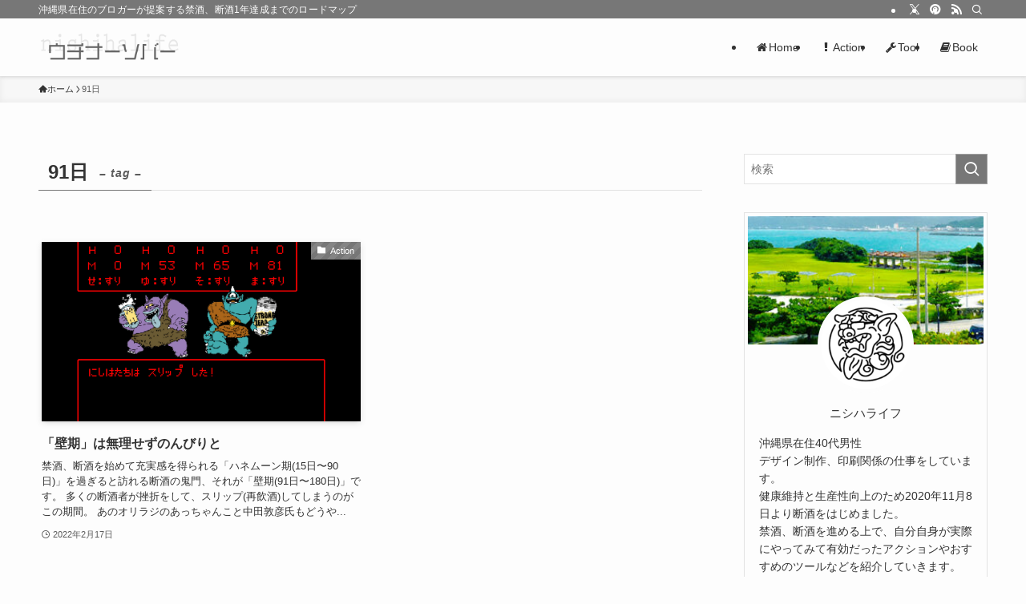

--- FILE ---
content_type: text/html; charset=UTF-8
request_url: https://nishihalife-blog.com/tag/91%E6%97%A5/
body_size: 13247
content:
<!DOCTYPE html>
<html lang="ja" data-loaded="false" data-scrolled="false" data-spmenu="closed">
<head>
<meta charset="utf-8">
<meta name="format-detection" content="telephone=no">
<meta http-equiv="X-UA-Compatible" content="IE=edge">
<meta name="viewport" content="width=device-width, viewport-fit=cover">
<title>91日 | ニシハライフのウチナーソバー</title>
<meta name='robots' content='max-image-preview:large' />
	<style>img:is([sizes="auto" i], [sizes^="auto," i]) { contain-intrinsic-size: 3000px 1500px }</style>
	<link rel="alternate" type="application/rss+xml" title="ニシハライフのウチナーソバー &raquo; フィード" href="https://nishihalife-blog.com/feed/" />
<link rel="alternate" type="application/rss+xml" title="ニシハライフのウチナーソバー &raquo; コメントフィード" href="https://nishihalife-blog.com/comments/feed/" />
<link rel="alternate" type="application/rss+xml" title="ニシハライフのウチナーソバー &raquo; 91日 タグのフィード" href="https://nishihalife-blog.com/tag/91%e6%97%a5/feed/" />

<!-- SEO SIMPLE PACK 3.6.2 -->
<link rel="canonical" href="https://nishihalife-blog.com/tag/91%e6%97%a5/">
<meta property="og:locale" content="ja_JP">
<meta property="og:type" content="website">
<meta property="og:title" content="91日 | ニシハライフのウチナーソバー">
<meta property="og:url" content="https://nishihalife-blog.com/tag/91%e6%97%a5/">
<meta property="og:site_name" content="ニシハライフのウチナーソバー">
<meta name="twitter:card" content="summary_large_image">
<!-- Google Analytics (gtag.js) -->
<script async src="https://www.googletagmanager.com/gtag/js?id=UA-193797199-1"></script>
<script>
	window.dataLayer = window.dataLayer || [];
	function gtag(){dataLayer.push(arguments);}
	gtag("js", new Date());
	gtag("config", "UA-193797199-1");
</script>
	<!-- / SEO SIMPLE PACK -->

<link rel='stylesheet' id='wp-block-library-css' href='https://nishihalife-blog.com/wp-includes/css/dist/block-library/style.min.css?ver=6.8.3' type='text/css' media='all' />
<link rel='stylesheet' id='swell-icons-css' href='https://nishihalife-blog.com/wp-content/themes/swell/build/css/swell-icons.css?ver=2.9.0' type='text/css' media='all' />
<link rel='stylesheet' id='main_style-css' href='https://nishihalife-blog.com/wp-content/themes/swell/build/css/main.css?ver=2.9.0' type='text/css' media='all' />
<link rel='stylesheet' id='swell_blocks-css' href='https://nishihalife-blog.com/wp-content/themes/swell/build/css/blocks.css?ver=2.9.0' type='text/css' media='all' />
<style id='swell_custom-inline-css' type='text/css'>
:root{--swl-fz--content:4vw;--swl-font_family:"游ゴシック体", "Yu Gothic", YuGothic, "Hiragino Kaku Gothic ProN", "Hiragino Sans", Meiryo, sans-serif;--swl-font_weight:500;--color_main:#777777;--color_text:#333;--color_link:#1176d4;--color_htag:#777777;--color_bg:#fdfdfd;--color_gradient1:#d8ffff;--color_gradient2:#87e7ff;--color_main_thin:rgba(149, 149, 149, 0.05 );--color_main_dark:rgba(89, 89, 89, 1 );--color_list_check:#777777;--color_list_num:#777777;--color_list_good:#86dd7b;--color_list_triangle:#f4e03a;--color_list_bad:#f36060;--color_faq_q:#d55656;--color_faq_a:#6599b7;--color_icon_good:#3cd250;--color_icon_good_bg:#ecffe9;--color_icon_bad:#4b73eb;--color_icon_bad_bg:#eafaff;--color_icon_info:#f578b4;--color_icon_info_bg:#fff0fa;--color_icon_announce:#ffa537;--color_icon_announce_bg:#fff5f0;--color_icon_pen:#7a7a7a;--color_icon_pen_bg:#f7f7f7;--color_icon_book:#787364;--color_icon_book_bg:#f8f6ef;--color_icon_point:#ffa639;--color_icon_check:#86d67c;--color_icon_batsu:#f36060;--color_icon_hatena:#5295cc;--color_icon_caution:#f7da38;--color_icon_memo:#84878a;--color_deep01:#e44141;--color_deep02:#3d79d5;--color_deep03:#63a84d;--color_deep04:#f09f4d;--color_pale01:#fff2f0;--color_pale02:#f3f8fd;--color_pale03:#f1f9ee;--color_pale04:#fdf9ee;--color_mark_blue:#b7e3ff;--color_mark_green:#bdf9c3;--color_mark_yellow:#fcf69f;--color_mark_orange:#ffddbc;--border01:solid 1px var(--color_main);--border02:double 4px var(--color_main);--border03:dashed 2px var(--color_border);--border04:solid 4px var(--color_gray);--card_posts_thumb_ratio:56.25%;--list_posts_thumb_ratio:61.805%;--big_posts_thumb_ratio:56.25%;--thumb_posts_thumb_ratio:61.805%;--blogcard_thumb_ratio:56.25%;--color_header_bg:#fdfdfd;--color_header_text:#333;--color_footer_bg:#fdfdfd;--color_footer_text:#333;--container_size:1200px;--article_size:900px;--logo_size_sp:48px;--logo_size_pc:40px;--logo_size_pcfix:32px;}.swl-cell-bg[data-icon="doubleCircle"]{--cell-icon-color:#ffc977}.swl-cell-bg[data-icon="circle"]{--cell-icon-color:#94e29c}.swl-cell-bg[data-icon="triangle"]{--cell-icon-color:#eeda2f}.swl-cell-bg[data-icon="close"]{--cell-icon-color:#ec9191}.swl-cell-bg[data-icon="hatena"]{--cell-icon-color:#93c9da}.swl-cell-bg[data-icon="check"]{--cell-icon-color:#94e29c}.swl-cell-bg[data-icon="line"]{--cell-icon-color:#9b9b9b}.cap_box[data-colset="col1"]{--capbox-color:#f59b5f;--capbox-color--bg:#fff8eb}.cap_box[data-colset="col2"]{--capbox-color:#5fb9f5;--capbox-color--bg:#edf5ff}.cap_box[data-colset="col3"]{--capbox-color:#2fcd90;--capbox-color--bg:#eafaf2}.red_{--the-btn-color:#f74a4a;--the-btn-color2:#ffbc49;--the-solid-shadow: rgba(185, 56, 56, 1 )}.blue_{--the-btn-color:#338df4;--the-btn-color2:#35eaff;--the-solid-shadow: rgba(38, 106, 183, 1 )}.green_{--the-btn-color:#62d847;--the-btn-color2:#7bf7bd;--the-solid-shadow: rgba(74, 162, 53, 1 )}.is-style-btn_normal{--the-btn-radius:80px}.is-style-btn_solid{--the-btn-radius:80px}.is-style-btn_shiny{--the-btn-radius:80px}.is-style-btn_line{--the-btn-radius:80px}.post_content blockquote{padding:1.5em 2em 1.5em 3em}.post_content blockquote::before{content:"";display:block;width:5px;height:calc(100% - 3em);top:1.5em;left:1.5em;border-left:solid 1px rgba(180,180,180,.75);border-right:solid 1px rgba(180,180,180,.75);}.mark_blue{background:repeating-linear-gradient(-45deg,var(--color_mark_blue),var(--color_mark_blue) 2px,transparent 2px,transparent 4px) no-repeat 0 .75em}.mark_green{background:repeating-linear-gradient(-45deg,var(--color_mark_green),var(--color_mark_green) 2px,transparent 2px,transparent 4px) no-repeat 0 .75em}.mark_yellow{background:repeating-linear-gradient(-45deg,var(--color_mark_yellow),var(--color_mark_yellow) 2px,transparent 2px,transparent 4px) no-repeat 0 .75em}.mark_orange{background:repeating-linear-gradient(-45deg,var(--color_mark_orange),var(--color_mark_orange) 2px,transparent 2px,transparent 4px) no-repeat 0 .75em}[class*="is-style-icon_"]{color:#333;border-width:0}[class*="is-style-big_icon_"]{border-width:2px;border-style:solid}[data-col="gray"] .c-balloon__text{background:#f7f7f7;border-color:#ccc}[data-col="gray"] .c-balloon__before{border-right-color:#f7f7f7}[data-col="green"] .c-balloon__text{background:#d1f8c2;border-color:#9ddd93}[data-col="green"] .c-balloon__before{border-right-color:#d1f8c2}[data-col="blue"] .c-balloon__text{background:#e2f6ff;border-color:#93d2f0}[data-col="blue"] .c-balloon__before{border-right-color:#e2f6ff}[data-col="red"] .c-balloon__text{background:#ffebeb;border-color:#f48789}[data-col="red"] .c-balloon__before{border-right-color:#ffebeb}[data-col="yellow"] .c-balloon__text{background:#f9f7d2;border-color:#fbe593}[data-col="yellow"] .c-balloon__before{border-right-color:#f9f7d2}.-type-list2 .p-postList__body::after,.-type-big .p-postList__body::after{content: "READ MORE »";}.c-postThumb__cat{background-color:#777777;color:#fff;background-image: repeating-linear-gradient(-45deg,rgba(255,255,255,.1),rgba(255,255,255,.1) 6px,transparent 6px,transparent 12px)}.post_content h2:where(:not([class^="swell-block-"]):not(.faq_q):not(.p-postList__title)){border-left:solid 8px var(--color_htag);padding:.75em 1em;background:-webkit-linear-gradient(135deg, transparent 25%, rgba(149, 149, 149, 0.05 ) 25%, rgba(149, 149, 149, 0.05 ) 50%, transparent 50%, transparent 75%, rgba(149, 149, 149, 0.05 ) 75%, rgba(149, 149, 149, 0.05 ));background:linear-gradient(135deg, transparent 25%, rgba(149, 149, 149, 0.05 ) 25%, rgba(149, 149, 149, 0.05 ) 50%, transparent 50%, transparent 75%, rgba(149, 149, 149, 0.05 ) 75%, rgba(149, 149, 149, 0.05 ));background-size:4px 4px}.post_content h2:where(:not([class^="swell-block-"]):not(.faq_q):not(.p-postList__title))::before{position:absolute;display:block;pointer-events:none}.post_content h3:where(:not([class^="swell-block-"]):not(.faq_q):not(.p-postList__title)){padding:0 .5em .5em}.post_content h3:where(:not([class^="swell-block-"]):not(.faq_q):not(.p-postList__title))::before{content:"";width:100%;height:2px;background: repeating-linear-gradient(90deg, var(--color_htag) 0%, var(--color_htag) 29.3%, rgba(150,150,150,.2) 29.3%, rgba(150,150,150,.2) 100%)}.post_content h4:where(:not([class^="swell-block-"]):not(.faq_q):not(.p-postList__title))::before{content:"\e923";display:inline-block;font-family:"icomoon";margin-right:.5em;color:var(--color_htag)}.l-header{box-shadow: 0 1px 4px rgba(0,0,0,.12)}.l-header__bar{color:#fff;background:var(--color_main)}.l-header__menuBtn{order:1}.l-header__customBtn{order:3}.c-gnav a::after{background:var(--color_main);width:100%;height:2px;transform:scaleX(0)}.p-spHeadMenu .menu-item.-current{border-bottom-color:var(--color_main)}.c-gnav > li:hover > a::after,.c-gnav > .-current > a::after{transform: scaleX(1)}.c-gnav .sub-menu{color:#333;background:#fff}.l-fixHeader::before{opacity:1}#pagetop{border-radius:50%}.c-widget__title.-spmenu{padding:.5em .75em;border-radius:var(--swl-radius--2, 0px);background:var(--color_main);color:#fff;}.c-widget__title.-footer{padding:.5em}.c-widget__title.-footer::before{content:"";bottom:0;left:0;width:40%;z-index:1;background:var(--color_main)}.c-widget__title.-footer::after{content:"";bottom:0;left:0;width:100%;background:var(--color_border)}.c-secTitle{border-left:solid 2px var(--color_main);padding:0em .75em}.p-spMenu{color:#333}.p-spMenu__inner::before{background:#fdfdfd;opacity:1}.p-spMenu__overlay{background:#000;opacity:0.6}[class*="page-numbers"]{color:#fff;background-color:#dedede}a{text-decoration: none}.l-topTitleArea.c-filterLayer::before{background-color:#000;opacity:0.2;content:""}@media screen and (min-width: 960px){:root{}}@media screen and (max-width: 959px){:root{}.l-header__logo{order:2;text-align:center}}@media screen and (min-width: 600px){:root{--swl-fz--content:16px;}}@media screen and (max-width: 599px){:root{}}@media (min-width: 1108px) {.alignwide{left:-100px;width:calc(100% + 200px);}}@media (max-width: 1108px) {.-sidebar-off .swell-block-fullWide__inner.l-container .alignwide{left:0px;width:100%;}}.l-fixHeader .l-fixHeader__gnav{order:0}[data-scrolled=true] .l-fixHeader[data-ready]{opacity:1;-webkit-transform:translateY(0)!important;transform:translateY(0)!important;visibility:visible}.-body-solid .l-fixHeader{box-shadow:0 2px 4px var(--swl-color_shadow)}.l-fixHeader__inner{align-items:stretch;color:var(--color_header_text);display:flex;padding-bottom:0;padding-top:0;position:relative;z-index:1}.l-fixHeader__logo{align-items:center;display:flex;line-height:1;margin-right:24px;order:0;padding:16px 0}.is-style-btn_normal a,.is-style-btn_shiny a{box-shadow:var(--swl-btn_shadow)}.c-shareBtns__btn,.is-style-balloon>.c-tabList .c-tabList__button,.p-snsCta,[class*=page-numbers]{box-shadow:var(--swl-box_shadow)}.p-articleThumb__img,.p-articleThumb__youtube{box-shadow:var(--swl-img_shadow)}.p-pickupBanners__item .c-bannerLink,.p-postList__thumb{box-shadow:0 2px 8px rgba(0,0,0,.1),0 4px 4px -4px rgba(0,0,0,.1)}.p-postList.-w-ranking li:before{background-image:repeating-linear-gradient(-45deg,hsla(0,0%,100%,.1),hsla(0,0%,100%,.1) 6px,transparent 0,transparent 12px);box-shadow:1px 1px 4px rgba(0,0,0,.2)}.l-header__bar{position:relative;width:100%}.l-header__bar .c-catchphrase{color:inherit;font-size:12px;letter-spacing:var(--swl-letter_spacing,.2px);line-height:14px;margin-right:auto;overflow:hidden;padding:4px 0;white-space:nowrap;width:50%}.l-header__bar .c-iconList .c-iconList__link{margin:0;padding:4px 6px}.l-header__barInner{align-items:center;display:flex;justify-content:flex-end}@media (min-width:960px){.-series .l-header__inner{align-items:stretch;display:flex}.-series .l-header__logo{align-items:center;display:flex;flex-wrap:wrap;margin-right:24px;padding:16px 0}.-series .l-header__logo .c-catchphrase{font-size:13px;padding:4px 0}.-series .c-headLogo{margin-right:16px}.-series-right .l-header__inner{justify-content:space-between}.-series-right .c-gnavWrap{margin-left:auto}.-series-right .w-header{margin-left:12px}.-series-left .w-header{margin-left:auto}}@media (min-width:960px) and (min-width:600px){.-series .c-headLogo{max-width:400px}}.c-gnav .sub-menu a:before,.c-listMenu a:before{-webkit-font-smoothing:antialiased;-moz-osx-font-smoothing:grayscale;font-family:icomoon!important;font-style:normal;font-variant:normal;font-weight:400;line-height:1;text-transform:none}.c-submenuToggleBtn{display:none}.c-listMenu a{padding:.75em 1em .75em 1.5em;transition:padding .25s}.c-listMenu a:hover{padding-left:1.75em;padding-right:.75em}.c-gnav .sub-menu a:before,.c-listMenu a:before{color:inherit;content:"\e921";display:inline-block;left:2px;position:absolute;top:50%;-webkit-transform:translateY(-50%);transform:translateY(-50%);vertical-align:middle}.widget_categories>ul>.cat-item>a,.wp-block-categories-list>li>a{padding-left:1.75em}.c-listMenu .children,.c-listMenu .sub-menu{margin:0}.c-listMenu .children a,.c-listMenu .sub-menu a{font-size:.9em;padding-left:2.5em}.c-listMenu .children a:before,.c-listMenu .sub-menu a:before{left:1em}.c-listMenu .children a:hover,.c-listMenu .sub-menu a:hover{padding-left:2.75em}.c-listMenu .children ul a,.c-listMenu .sub-menu ul a{padding-left:3.25em}.c-listMenu .children ul a:before,.c-listMenu .sub-menu ul a:before{left:1.75em}.c-listMenu .children ul a:hover,.c-listMenu .sub-menu ul a:hover{padding-left:3.5em}.c-gnav li:hover>.sub-menu{opacity:1;visibility:visible}.c-gnav .sub-menu:before{background:inherit;content:"";height:100%;left:0;position:absolute;top:0;width:100%;z-index:0}.c-gnav .sub-menu .sub-menu{left:100%;top:0;z-index:-1}.c-gnav .sub-menu a{padding-left:2em}.c-gnav .sub-menu a:before{left:.5em}.c-gnav .sub-menu a:hover .ttl{left:4px}:root{--color_content_bg:var(--color_bg);}.c-widget__title.-side{padding:.5em}.c-widget__title.-side::before{content:"";bottom:0;left:0;width:40%;z-index:1;background:var(--color_main)}.c-widget__title.-side::after{content:"";bottom:0;left:0;width:100%;background:var(--color_border)}@media screen and (min-width: 960px){:root{}}@media screen and (max-width: 959px){:root{}}@media screen and (min-width: 600px){:root{}}@media screen and (max-width: 599px){:root{}}.swell-block-fullWide__inner.l-container{--swl-fw_inner_pad:var(--swl-pad_container,0px)}@media (min-width:960px){.-sidebar-on .l-content .alignfull,.-sidebar-on .l-content .alignwide{left:-16px;width:calc(100% + 32px)}.swell-block-fullWide__inner.l-article{--swl-fw_inner_pad:var(--swl-pad_post_content,0px)}.-sidebar-on .swell-block-fullWide__inner .alignwide{left:0;width:100%}.-sidebar-on .swell-block-fullWide__inner .alignfull{left:calc(0px - var(--swl-fw_inner_pad, 0))!important;margin-left:0!important;margin-right:0!important;width:calc(100% + var(--swl-fw_inner_pad, 0)*2)!important}}.-index-off .p-toc,.swell-toc-placeholder:empty{display:none}.p-toc.-modal{height:100%;margin:0;overflow-y:auto;padding:0}#main_content .p-toc{border-radius:var(--swl-radius--2,0);margin:4em auto;max-width:800px}#sidebar .p-toc{margin-top:-.5em}.p-toc .__pn:before{content:none!important;counter-increment:none}.p-toc .__prev{margin:0 0 1em}.p-toc .__next{margin:1em 0 0}.p-toc.is-omitted:not([data-omit=ct]) [data-level="2"] .p-toc__childList{height:0;margin-bottom:-.5em;visibility:hidden}.p-toc.is-omitted:not([data-omit=nest]){position:relative}.p-toc.is-omitted:not([data-omit=nest]):before{background:linear-gradient(hsla(0,0%,100%,0),var(--color_bg));bottom:5em;content:"";height:4em;left:0;opacity:.75;pointer-events:none;position:absolute;width:100%;z-index:1}.p-toc.is-omitted:not([data-omit=nest]):after{background:var(--color_bg);bottom:0;content:"";height:5em;left:0;opacity:.75;position:absolute;width:100%;z-index:1}.p-toc.is-omitted:not([data-omit=nest]) .__next,.p-toc.is-omitted:not([data-omit=nest]) [data-omit="1"]{display:none}.p-toc .p-toc__expandBtn{background-color:#f7f7f7;border:rgba(0,0,0,.2);border-radius:5em;box-shadow:0 0 0 1px #bbb;color:#333;display:block;font-size:14px;line-height:1.5;margin:.75em auto 0;min-width:6em;padding:.5em 1em;position:relative;transition:box-shadow .25s;z-index:2}.p-toc[data-omit=nest] .p-toc__expandBtn{display:inline-block;font-size:13px;margin:0 0 0 1.25em;padding:.5em .75em}.p-toc:not([data-omit=nest]) .p-toc__expandBtn:after,.p-toc:not([data-omit=nest]) .p-toc__expandBtn:before{border-top-color:inherit;border-top-style:dotted;border-top-width:3px;content:"";display:block;height:1px;position:absolute;top:calc(50% - 1px);transition:border-color .25s;width:100%;width:22px}.p-toc:not([data-omit=nest]) .p-toc__expandBtn:before{right:calc(100% + 1em)}.p-toc:not([data-omit=nest]) .p-toc__expandBtn:after{left:calc(100% + 1em)}.p-toc.is-expanded .p-toc__expandBtn{border-color:transparent}.p-toc__ttl{display:block;font-size:1.2em;line-height:1;position:relative;text-align:center}.p-toc__ttl:before{content:"\e918";display:inline-block;font-family:icomoon;margin-right:.5em;padding-bottom:2px;vertical-align:middle}#index_modal .p-toc__ttl{margin-bottom:.5em}.p-toc__list li{line-height:1.6}.p-toc__list>li+li{margin-top:.5em}.p-toc__list .p-toc__childList{padding-left:.5em}.p-toc__list [data-level="3"]{font-size:.9em}.p-toc__list .mininote{display:none}.post_content .p-toc__list{padding-left:0}#sidebar .p-toc__list{margin-bottom:0}#sidebar .p-toc__list .p-toc__childList{padding-left:0}.p-toc__link{color:inherit;font-size:inherit;text-decoration:none}.p-toc__link:hover{opacity:.8}.p-toc.-double{background:var(--color_gray);background:linear-gradient(-45deg,transparent 25%,var(--color_gray) 25%,var(--color_gray) 50%,transparent 50%,transparent 75%,var(--color_gray) 75%,var(--color_gray));background-clip:padding-box;background-size:4px 4px;border-bottom:4px double var(--color_border);border-top:4px double var(--color_border);padding:1.5em 1em 1em}.p-toc.-double .p-toc__ttl{margin-bottom:.75em}@media (min-width:960px){#main_content .p-toc{width:92%}}@media (hover:hover){.p-toc .p-toc__expandBtn:hover{border-color:transparent;box-shadow:0 0 0 2px currentcolor}}@media (min-width:600px){.p-toc.-double{padding:2em}}
</style>
<link rel='stylesheet' id='swell-parts/footer-css' href='https://nishihalife-blog.com/wp-content/themes/swell/build/css/modules/parts/footer.css?ver=2.9.0' type='text/css' media='all' />
<link rel='stylesheet' id='swell-page/term-css' href='https://nishihalife-blog.com/wp-content/themes/swell/build/css/modules/page/term.css?ver=2.9.0' type='text/css' media='all' />
<style id='classic-theme-styles-inline-css' type='text/css'>
/*! This file is auto-generated */
.wp-block-button__link{color:#fff;background-color:#32373c;border-radius:9999px;box-shadow:none;text-decoration:none;padding:calc(.667em + 2px) calc(1.333em + 2px);font-size:1.125em}.wp-block-file__button{background:#32373c;color:#fff;text-decoration:none}
</style>
<style id='global-styles-inline-css' type='text/css'>
:root{--wp--preset--aspect-ratio--square: 1;--wp--preset--aspect-ratio--4-3: 4/3;--wp--preset--aspect-ratio--3-4: 3/4;--wp--preset--aspect-ratio--3-2: 3/2;--wp--preset--aspect-ratio--2-3: 2/3;--wp--preset--aspect-ratio--16-9: 16/9;--wp--preset--aspect-ratio--9-16: 9/16;--wp--preset--color--black: #000;--wp--preset--color--cyan-bluish-gray: #abb8c3;--wp--preset--color--white: #fff;--wp--preset--color--pale-pink: #f78da7;--wp--preset--color--vivid-red: #cf2e2e;--wp--preset--color--luminous-vivid-orange: #ff6900;--wp--preset--color--luminous-vivid-amber: #fcb900;--wp--preset--color--light-green-cyan: #7bdcb5;--wp--preset--color--vivid-green-cyan: #00d084;--wp--preset--color--pale-cyan-blue: #8ed1fc;--wp--preset--color--vivid-cyan-blue: #0693e3;--wp--preset--color--vivid-purple: #9b51e0;--wp--preset--color--swl-main: var(--color_main);--wp--preset--color--swl-main-thin: var(--color_main_thin);--wp--preset--color--swl-gray: var(--color_gray);--wp--preset--color--swl-deep-01: var(--color_deep01);--wp--preset--color--swl-deep-02: var(--color_deep02);--wp--preset--color--swl-deep-03: var(--color_deep03);--wp--preset--color--swl-deep-04: var(--color_deep04);--wp--preset--color--swl-pale-01: var(--color_pale01);--wp--preset--color--swl-pale-02: var(--color_pale02);--wp--preset--color--swl-pale-03: var(--color_pale03);--wp--preset--color--swl-pale-04: var(--color_pale04);--wp--preset--gradient--vivid-cyan-blue-to-vivid-purple: linear-gradient(135deg,rgba(6,147,227,1) 0%,rgb(155,81,224) 100%);--wp--preset--gradient--light-green-cyan-to-vivid-green-cyan: linear-gradient(135deg,rgb(122,220,180) 0%,rgb(0,208,130) 100%);--wp--preset--gradient--luminous-vivid-amber-to-luminous-vivid-orange: linear-gradient(135deg,rgba(252,185,0,1) 0%,rgba(255,105,0,1) 100%);--wp--preset--gradient--luminous-vivid-orange-to-vivid-red: linear-gradient(135deg,rgba(255,105,0,1) 0%,rgb(207,46,46) 100%);--wp--preset--gradient--very-light-gray-to-cyan-bluish-gray: linear-gradient(135deg,rgb(238,238,238) 0%,rgb(169,184,195) 100%);--wp--preset--gradient--cool-to-warm-spectrum: linear-gradient(135deg,rgb(74,234,220) 0%,rgb(151,120,209) 20%,rgb(207,42,186) 40%,rgb(238,44,130) 60%,rgb(251,105,98) 80%,rgb(254,248,76) 100%);--wp--preset--gradient--blush-light-purple: linear-gradient(135deg,rgb(255,206,236) 0%,rgb(152,150,240) 100%);--wp--preset--gradient--blush-bordeaux: linear-gradient(135deg,rgb(254,205,165) 0%,rgb(254,45,45) 50%,rgb(107,0,62) 100%);--wp--preset--gradient--luminous-dusk: linear-gradient(135deg,rgb(255,203,112) 0%,rgb(199,81,192) 50%,rgb(65,88,208) 100%);--wp--preset--gradient--pale-ocean: linear-gradient(135deg,rgb(255,245,203) 0%,rgb(182,227,212) 50%,rgb(51,167,181) 100%);--wp--preset--gradient--electric-grass: linear-gradient(135deg,rgb(202,248,128) 0%,rgb(113,206,126) 100%);--wp--preset--gradient--midnight: linear-gradient(135deg,rgb(2,3,129) 0%,rgb(40,116,252) 100%);--wp--preset--font-size--small: 0.9em;--wp--preset--font-size--medium: 1.1em;--wp--preset--font-size--large: 1.25em;--wp--preset--font-size--x-large: 42px;--wp--preset--font-size--xs: 0.75em;--wp--preset--font-size--huge: 1.6em;--wp--preset--spacing--20: 0.44rem;--wp--preset--spacing--30: 0.67rem;--wp--preset--spacing--40: 1rem;--wp--preset--spacing--50: 1.5rem;--wp--preset--spacing--60: 2.25rem;--wp--preset--spacing--70: 3.38rem;--wp--preset--spacing--80: 5.06rem;--wp--preset--shadow--natural: 6px 6px 9px rgba(0, 0, 0, 0.2);--wp--preset--shadow--deep: 12px 12px 50px rgba(0, 0, 0, 0.4);--wp--preset--shadow--sharp: 6px 6px 0px rgba(0, 0, 0, 0.2);--wp--preset--shadow--outlined: 6px 6px 0px -3px rgba(255, 255, 255, 1), 6px 6px rgba(0, 0, 0, 1);--wp--preset--shadow--crisp: 6px 6px 0px rgba(0, 0, 0, 1);}:where(.is-layout-flex){gap: 0.5em;}:where(.is-layout-grid){gap: 0.5em;}body .is-layout-flex{display: flex;}.is-layout-flex{flex-wrap: wrap;align-items: center;}.is-layout-flex > :is(*, div){margin: 0;}body .is-layout-grid{display: grid;}.is-layout-grid > :is(*, div){margin: 0;}:where(.wp-block-columns.is-layout-flex){gap: 2em;}:where(.wp-block-columns.is-layout-grid){gap: 2em;}:where(.wp-block-post-template.is-layout-flex){gap: 1.25em;}:where(.wp-block-post-template.is-layout-grid){gap: 1.25em;}.has-black-color{color: var(--wp--preset--color--black) !important;}.has-cyan-bluish-gray-color{color: var(--wp--preset--color--cyan-bluish-gray) !important;}.has-white-color{color: var(--wp--preset--color--white) !important;}.has-pale-pink-color{color: var(--wp--preset--color--pale-pink) !important;}.has-vivid-red-color{color: var(--wp--preset--color--vivid-red) !important;}.has-luminous-vivid-orange-color{color: var(--wp--preset--color--luminous-vivid-orange) !important;}.has-luminous-vivid-amber-color{color: var(--wp--preset--color--luminous-vivid-amber) !important;}.has-light-green-cyan-color{color: var(--wp--preset--color--light-green-cyan) !important;}.has-vivid-green-cyan-color{color: var(--wp--preset--color--vivid-green-cyan) !important;}.has-pale-cyan-blue-color{color: var(--wp--preset--color--pale-cyan-blue) !important;}.has-vivid-cyan-blue-color{color: var(--wp--preset--color--vivid-cyan-blue) !important;}.has-vivid-purple-color{color: var(--wp--preset--color--vivid-purple) !important;}.has-black-background-color{background-color: var(--wp--preset--color--black) !important;}.has-cyan-bluish-gray-background-color{background-color: var(--wp--preset--color--cyan-bluish-gray) !important;}.has-white-background-color{background-color: var(--wp--preset--color--white) !important;}.has-pale-pink-background-color{background-color: var(--wp--preset--color--pale-pink) !important;}.has-vivid-red-background-color{background-color: var(--wp--preset--color--vivid-red) !important;}.has-luminous-vivid-orange-background-color{background-color: var(--wp--preset--color--luminous-vivid-orange) !important;}.has-luminous-vivid-amber-background-color{background-color: var(--wp--preset--color--luminous-vivid-amber) !important;}.has-light-green-cyan-background-color{background-color: var(--wp--preset--color--light-green-cyan) !important;}.has-vivid-green-cyan-background-color{background-color: var(--wp--preset--color--vivid-green-cyan) !important;}.has-pale-cyan-blue-background-color{background-color: var(--wp--preset--color--pale-cyan-blue) !important;}.has-vivid-cyan-blue-background-color{background-color: var(--wp--preset--color--vivid-cyan-blue) !important;}.has-vivid-purple-background-color{background-color: var(--wp--preset--color--vivid-purple) !important;}.has-black-border-color{border-color: var(--wp--preset--color--black) !important;}.has-cyan-bluish-gray-border-color{border-color: var(--wp--preset--color--cyan-bluish-gray) !important;}.has-white-border-color{border-color: var(--wp--preset--color--white) !important;}.has-pale-pink-border-color{border-color: var(--wp--preset--color--pale-pink) !important;}.has-vivid-red-border-color{border-color: var(--wp--preset--color--vivid-red) !important;}.has-luminous-vivid-orange-border-color{border-color: var(--wp--preset--color--luminous-vivid-orange) !important;}.has-luminous-vivid-amber-border-color{border-color: var(--wp--preset--color--luminous-vivid-amber) !important;}.has-light-green-cyan-border-color{border-color: var(--wp--preset--color--light-green-cyan) !important;}.has-vivid-green-cyan-border-color{border-color: var(--wp--preset--color--vivid-green-cyan) !important;}.has-pale-cyan-blue-border-color{border-color: var(--wp--preset--color--pale-cyan-blue) !important;}.has-vivid-cyan-blue-border-color{border-color: var(--wp--preset--color--vivid-cyan-blue) !important;}.has-vivid-purple-border-color{border-color: var(--wp--preset--color--vivid-purple) !important;}.has-vivid-cyan-blue-to-vivid-purple-gradient-background{background: var(--wp--preset--gradient--vivid-cyan-blue-to-vivid-purple) !important;}.has-light-green-cyan-to-vivid-green-cyan-gradient-background{background: var(--wp--preset--gradient--light-green-cyan-to-vivid-green-cyan) !important;}.has-luminous-vivid-amber-to-luminous-vivid-orange-gradient-background{background: var(--wp--preset--gradient--luminous-vivid-amber-to-luminous-vivid-orange) !important;}.has-luminous-vivid-orange-to-vivid-red-gradient-background{background: var(--wp--preset--gradient--luminous-vivid-orange-to-vivid-red) !important;}.has-very-light-gray-to-cyan-bluish-gray-gradient-background{background: var(--wp--preset--gradient--very-light-gray-to-cyan-bluish-gray) !important;}.has-cool-to-warm-spectrum-gradient-background{background: var(--wp--preset--gradient--cool-to-warm-spectrum) !important;}.has-blush-light-purple-gradient-background{background: var(--wp--preset--gradient--blush-light-purple) !important;}.has-blush-bordeaux-gradient-background{background: var(--wp--preset--gradient--blush-bordeaux) !important;}.has-luminous-dusk-gradient-background{background: var(--wp--preset--gradient--luminous-dusk) !important;}.has-pale-ocean-gradient-background{background: var(--wp--preset--gradient--pale-ocean) !important;}.has-electric-grass-gradient-background{background: var(--wp--preset--gradient--electric-grass) !important;}.has-midnight-gradient-background{background: var(--wp--preset--gradient--midnight) !important;}.has-small-font-size{font-size: var(--wp--preset--font-size--small) !important;}.has-medium-font-size{font-size: var(--wp--preset--font-size--medium) !important;}.has-large-font-size{font-size: var(--wp--preset--font-size--large) !important;}.has-x-large-font-size{font-size: var(--wp--preset--font-size--x-large) !important;}
:where(.wp-block-post-template.is-layout-flex){gap: 1.25em;}:where(.wp-block-post-template.is-layout-grid){gap: 1.25em;}
:where(.wp-block-columns.is-layout-flex){gap: 2em;}:where(.wp-block-columns.is-layout-grid){gap: 2em;}
:root :where(.wp-block-pullquote){font-size: 1.5em;line-height: 1.6;}
</style>
<link rel='stylesheet' id='child_style-css' href='https://nishihalife-blog.com/wp-content/themes/swell_child/style.css?ver=20210807104445' type='text/css' media='all' />
<link rel='stylesheet' id='cocoon_icon-css' href='https://nishihalife-blog.com/wp-content/plugins/cocoon-to-swell/assets/css/fontawesome.min.css?ver=1.1.2' type='text/css' media='all' />
<link rel='stylesheet' id='cocoon-to-swell-style-css' href='https://nishihalife-blog.com/wp-content/plugins/cocoon-to-swell/assets/css/cocoon.css?ver=1.1.2' type='text/css' media='all' />

<noscript><link href="https://nishihalife-blog.com/wp-content/themes/swell/build/css/noscript.css" rel="stylesheet"></noscript>
<link rel="https://api.w.org/" href="https://nishihalife-blog.com/wp-json/" /><link rel="alternate" title="JSON" type="application/json" href="https://nishihalife-blog.com/wp-json/wp/v2/tags/107" /><style type="text/css">.broken_link, a.broken_link {
	text-decoration: line-through;
}</style><link rel="icon" href="https://nishihalife-blog.com/wp-content/uploads/2020/08/cropped-8e2f0e637cb9f153587219509e286fce-32x32.png" sizes="32x32" />
<link rel="icon" href="https://nishihalife-blog.com/wp-content/uploads/2020/08/cropped-8e2f0e637cb9f153587219509e286fce-192x192.png" sizes="192x192" />
<link rel="apple-touch-icon" href="https://nishihalife-blog.com/wp-content/uploads/2020/08/cropped-8e2f0e637cb9f153587219509e286fce-180x180.png" />
<meta name="msapplication-TileImage" content="https://nishihalife-blog.com/wp-content/uploads/2020/08/cropped-8e2f0e637cb9f153587219509e286fce-270x270.png" />

<link rel="stylesheet" href="https://nishihalife-blog.com/wp-content/themes/swell/build/css/print.css" media="print" >
<script async src="https://pagead2.googlesyndication.com/pagead/js/adsbygoogle.js?client=ca-pub-2865541573127559"
     crossorigin="anonymous"></script>
</head>
<body>
<div id="body_wrap" class="archive tag tag-107 wp-theme-swell wp-child-theme-swell_child -body-solid -index-off -sidebar-on -frame-off id_107" >
<div id="sp_menu" class="p-spMenu -left">
	<div class="p-spMenu__inner">
		<div class="p-spMenu__closeBtn">
			<button class="c-iconBtn -menuBtn c-plainBtn" data-onclick="toggleMenu" aria-label="メニューを閉じる">
				<i class="c-iconBtn__icon icon-close-thin"></i>
			</button>
		</div>
		<div class="p-spMenu__body">
			<div class="c-widget__title -spmenu">
				MENU			</div>
			<div class="p-spMenu__nav">
				<ul class="c-spnav c-listMenu"><li class="menu-item menu-item-type-custom menu-item-object-custom menu-item-home menu-item-39"><a href="http://nishihalife-blog.com/"><i class="fa fa-home fa-fw" aria-hidden="true"></i>Home</a></li>
<li class="menu-item menu-item-type-taxonomy menu-item-object-category menu-item-26"><a href="https://nishihalife-blog.com/category/action/"><i class="fa fa-exclamation fa-fw" aria-hidden="true"></i>Action</a></li>
<li class="menu-item menu-item-type-taxonomy menu-item-object-category menu-item-24"><a href="https://nishihalife-blog.com/category/tool/"><i class="fa fa-wrench fa-fw" aria-hidden="true"></i>Tool</a></li>
<li class="menu-item menu-item-type-taxonomy menu-item-object-category menu-item-32"><a href="https://nishihalife-blog.com/category/book/"><i class="fa fa-book fa-fw" aria-hidden="true"></i>Book</a></li>
</ul>			</div>
					</div>
	</div>
	<div class="p-spMenu__overlay c-overlay" data-onclick="toggleMenu"></div>
</div>
<header id="header" class="l-header -series -series-right" data-spfix="1">
	<div class="l-header__bar pc_">
	<div class="l-header__barInner l-container">
		<div class="c-catchphrase">沖縄県在住のブロガーが提案する禁酒、断酒1年達成までのロードマップ</div><ul class="c-iconList">
						<li class="c-iconList__item -twitter-x">
						<a href="https://twitter.com/nishihalife" target="_blank" rel="noopener" class="c-iconList__link u-fz-14 hov-flash" aria-label="twitter-x">
							<i class="c-iconList__icon icon-twitter-x" role="presentation"></i>
						</a>
					</li>
									<li class="c-iconList__item -pinterest">
						<a href="https://www.pinterest.jp/nishihalife/" target="_blank" rel="noopener" class="c-iconList__link u-fz-14 hov-flash" aria-label="pinterest">
							<i class="c-iconList__icon icon-pinterest" role="presentation"></i>
						</a>
					</li>
									<li class="c-iconList__item -rss">
						<a href="https://nishihalife-blog.com/feed/" target="_blank" rel="noopener" class="c-iconList__link u-fz-14 hov-flash" aria-label="rss">
							<i class="c-iconList__icon icon-rss" role="presentation"></i>
						</a>
					</li>
									<li class="c-iconList__item -search">
						<button class="c-iconList__link c-plainBtn u-fz-14 hov-flash" data-onclick="toggleSearch" aria-label="検索">
							<i class="c-iconList__icon icon-search" role="presentation"></i>
						</button>
					</li>
				</ul>
	</div>
</div>
	<div class="l-header__inner l-container">
		<div class="l-header__logo">
			<div class="c-headLogo -img"><a href="https://nishihalife-blog.com/" title="ニシハライフのウチナーソバー" class="c-headLogo__link" rel="home"><img width="1600" height="360"  src="https://nishihalife-blog.com/wp-content/uploads/2021/08/a819b0da90b5243c6af80e67c50a4e28-1.png" alt="ニシハライフのウチナーソバー" class="c-headLogo__img" srcset="https://nishihalife-blog.com/wp-content/uploads/2021/08/a819b0da90b5243c6af80e67c50a4e28-1.png 1600w, https://nishihalife-blog.com/wp-content/uploads/2021/08/a819b0da90b5243c6af80e67c50a4e28-1-300x68.png 300w, https://nishihalife-blog.com/wp-content/uploads/2021/08/a819b0da90b5243c6af80e67c50a4e28-1-1024x230.png 1024w, https://nishihalife-blog.com/wp-content/uploads/2021/08/a819b0da90b5243c6af80e67c50a4e28-1-768x173.png 768w, https://nishihalife-blog.com/wp-content/uploads/2021/08/a819b0da90b5243c6af80e67c50a4e28-1-1536x346.png 1536w" sizes="(max-width: 959px) 50vw, 800px" decoding="async" loading="eager" ></a></div>					</div>
		<nav id="gnav" class="l-header__gnav c-gnavWrap">
					<ul class="c-gnav">
			<li class="menu-item menu-item-type-custom menu-item-object-custom menu-item-home menu-item-39"><a href="http://nishihalife-blog.com/"><span class="ttl"><i class="fa fa-home fa-fw" aria-hidden="true"></i>Home</span></a></li>
<li class="menu-item menu-item-type-taxonomy menu-item-object-category menu-item-26"><a href="https://nishihalife-blog.com/category/action/"><span class="ttl"><i class="fa fa-exclamation fa-fw" aria-hidden="true"></i>Action</span></a></li>
<li class="menu-item menu-item-type-taxonomy menu-item-object-category menu-item-24"><a href="https://nishihalife-blog.com/category/tool/"><span class="ttl"><i class="fa fa-wrench fa-fw" aria-hidden="true"></i>Tool</span></a></li>
<li class="menu-item menu-item-type-taxonomy menu-item-object-category menu-item-32"><a href="https://nishihalife-blog.com/category/book/"><span class="ttl"><i class="fa fa-book fa-fw" aria-hidden="true"></i>Book</span></a></li>
					</ul>
			</nav>
		<div class="l-header__customBtn sp_">
			<button class="c-iconBtn c-plainBtn" data-onclick="toggleSearch" aria-label="検索ボタン">
			<i class="c-iconBtn__icon icon-search"></i>
					</button>
	</div>
<div class="l-header__menuBtn sp_">
	<button class="c-iconBtn -menuBtn c-plainBtn" data-onclick="toggleMenu" aria-label="メニューボタン">
		<i class="c-iconBtn__icon icon-menu-thin"></i>
			</button>
</div>
	</div>
	</header>
<div id="fix_header" class="l-fixHeader -series -series-right">
	<div class="l-fixHeader__inner l-container">
		<div class="l-fixHeader__logo">
			<div class="c-headLogo -img"><a href="https://nishihalife-blog.com/" title="ニシハライフのウチナーソバー" class="c-headLogo__link" rel="home"><img width="1600" height="360"  src="https://nishihalife-blog.com/wp-content/uploads/2021/08/a819b0da90b5243c6af80e67c50a4e28-1.png" alt="ニシハライフのウチナーソバー" class="c-headLogo__img" srcset="https://nishihalife-blog.com/wp-content/uploads/2021/08/a819b0da90b5243c6af80e67c50a4e28-1.png 1600w, https://nishihalife-blog.com/wp-content/uploads/2021/08/a819b0da90b5243c6af80e67c50a4e28-1-300x68.png 300w, https://nishihalife-blog.com/wp-content/uploads/2021/08/a819b0da90b5243c6af80e67c50a4e28-1-1024x230.png 1024w, https://nishihalife-blog.com/wp-content/uploads/2021/08/a819b0da90b5243c6af80e67c50a4e28-1-768x173.png 768w, https://nishihalife-blog.com/wp-content/uploads/2021/08/a819b0da90b5243c6af80e67c50a4e28-1-1536x346.png 1536w" sizes="(max-width: 959px) 50vw, 800px" decoding="async" loading="eager" ></a></div>		</div>
		<div class="l-fixHeader__gnav c-gnavWrap">
					<ul class="c-gnav">
			<li class="menu-item menu-item-type-custom menu-item-object-custom menu-item-home menu-item-39"><a href="http://nishihalife-blog.com/"><span class="ttl"><i class="fa fa-home fa-fw" aria-hidden="true"></i>Home</span></a></li>
<li class="menu-item menu-item-type-taxonomy menu-item-object-category menu-item-26"><a href="https://nishihalife-blog.com/category/action/"><span class="ttl"><i class="fa fa-exclamation fa-fw" aria-hidden="true"></i>Action</span></a></li>
<li class="menu-item menu-item-type-taxonomy menu-item-object-category menu-item-24"><a href="https://nishihalife-blog.com/category/tool/"><span class="ttl"><i class="fa fa-wrench fa-fw" aria-hidden="true"></i>Tool</span></a></li>
<li class="menu-item menu-item-type-taxonomy menu-item-object-category menu-item-32"><a href="https://nishihalife-blog.com/category/book/"><span class="ttl"><i class="fa fa-book fa-fw" aria-hidden="true"></i>Book</span></a></li>
					</ul>
			</div>
	</div>
</div>
<div id="breadcrumb" class="p-breadcrumb -bg-on"><ol class="p-breadcrumb__list l-container"><li class="p-breadcrumb__item"><a href="https://nishihalife-blog.com/" class="p-breadcrumb__text"><span class="__home icon-home"> ホーム</span></a></li><li class="p-breadcrumb__item"><span class="p-breadcrumb__text">91日</span></li></ol></div><div id="content" class="l-content l-container" >
<main id="main_content" class="l-mainContent l-article">
	<div class="l-mainContent__inner">
		<h1 class="c-pageTitle" data-style="b_bottom"><span class="c-pageTitle__inner">91日<small class="c-pageTitle__subTitle u-fz-14">– tag –</small></span></h1>		<div class="p-termContent l-parent">
					<div class="c-tabBody p-postListTabBody">
				<div id="post_list_tab_1" class="c-tabBody__item" aria-hidden="false">
				<ul class="p-postList -type-card -pc-col3 -sp-col1"><li class="p-postList__item">
	<a href="https://nishihalife-blog.com/wall-phase/" class="p-postList__link">
		<div class="p-postList__thumb c-postThumb">
	<figure class="c-postThumb__figure">
		<img width="1024" height="683"  src="[data-uri]" alt="「壁期」は無理せずのんびりと" class="c-postThumb__img u-obf-cover lazyload" sizes="(min-width: 960px) 400px, 100vw" data-src="https://nishihalife-blog.com/wp-content/uploads/2022/02/18548ae7be2cbc7d39ac640c768807f6-1024x683.jpg" data-srcset="https://nishihalife-blog.com/wp-content/uploads/2022/02/18548ae7be2cbc7d39ac640c768807f6-1024x683.jpg 1024w, https://nishihalife-blog.com/wp-content/uploads/2022/02/18548ae7be2cbc7d39ac640c768807f6-300x200.jpg 300w, https://nishihalife-blog.com/wp-content/uploads/2022/02/18548ae7be2cbc7d39ac640c768807f6-768x512.jpg 768w, https://nishihalife-blog.com/wp-content/uploads/2022/02/18548ae7be2cbc7d39ac640c768807f6.jpg 1500w" data-aspectratio="1024/683" ><noscript><img src="https://nishihalife-blog.com/wp-content/uploads/2022/02/18548ae7be2cbc7d39ac640c768807f6-1024x683.jpg" class="c-postThumb__img u-obf-cover" alt=""></noscript>	</figure>
			<span class="c-postThumb__cat icon-folder" data-cat-id="8">Action</span>
	</div>
					<div class="p-postList__body">
				<h2 class="p-postList__title">「壁期」は無理せずのんびりと</h2>									<div class="p-postList__excerpt">
						禁酒、断酒を始めて充実感を得られる「ハネムーン期(15日〜90日)」を過ぎると訪れる断酒の鬼門、それが「壁期(91日〜180日)」です。 多くの断酒者が挫折をして、スリップ(再飲酒)してしまうのがこの期間。 あのオリラジのあっちゃんこと中田敦彦氏もどうや...					</div>
								<div class="p-postList__meta">
					<div class="p-postList__times c-postTimes u-thin">
	<time class="c-postTimes__posted icon-posted" datetime="2022-02-17" aria-label="公開日">2022年2月17日</time></div>
				</div>
			</div>
			</a>
</li>
</ul><div class="c-pagination">
<span class="page-numbers current">1</span></div>
				</div>
								</div>
					</div>
	</div>
</main>
<aside id="sidebar" class="l-sidebar">
	<div id="search-2" class="c-widget widget_search"><form role="search" method="get" class="c-searchForm" action="https://nishihalife-blog.com/" role="search">
	<input type="text" value="" name="s" class="c-searchForm__s s" placeholder="検索" aria-label="検索ワード">
	<button type="submit" class="c-searchForm__submit icon-search hov-opacity u-bg-main" value="search" aria-label="検索を実行する"></button>
</form>
</div><div id="swell_prof_widget-2" class="c-widget widget_swell_prof_widget"><div class="p-profileBox">
			<figure class="p-profileBox__bg">
			<img width="1240" height="240"  src="[data-uri]" alt="" class="p-profileBox__bgImg lazyload" sizes="(max-width: 959px) 100vw, 320px" data-src="https://nishihalife-blog.com/wp-content/uploads/2021/04/ff1ce3fa9317462420c0d5a91c168e8a.jpg" data-srcset="https://nishihalife-blog.com/wp-content/uploads/2021/04/ff1ce3fa9317462420c0d5a91c168e8a.jpg 1240w, https://nishihalife-blog.com/wp-content/uploads/2021/04/ff1ce3fa9317462420c0d5a91c168e8a-300x58.jpg 300w, https://nishihalife-blog.com/wp-content/uploads/2021/04/ff1ce3fa9317462420c0d5a91c168e8a-1024x198.jpg 1024w, https://nishihalife-blog.com/wp-content/uploads/2021/04/ff1ce3fa9317462420c0d5a91c168e8a-768x149.jpg 768w" data-aspectratio="1240/240" ><noscript><img src="https://nishihalife-blog.com/wp-content/uploads/2021/04/ff1ce3fa9317462420c0d5a91c168e8a.jpg" class="p-profileBox__bgImg" alt=""></noscript>		</figure>
				<figure class="p-profileBox__icon">
			<img width="120" height="120"  src="[data-uri]" alt="" class="p-profileBox__iconImg lazyload" sizes="(max-width: 120px) 100vw, 120px" data-src="https://nishihalife-blog.com/wp-content/uploads/2021/10/2e56f7ca6ec7af9076a874573fe68c64-300x300.jpg" data-srcset="https://nishihalife-blog.com/wp-content/uploads/2021/10/2e56f7ca6ec7af9076a874573fe68c64-300x300.jpg 300w, https://nishihalife-blog.com/wp-content/uploads/2021/10/2e56f7ca6ec7af9076a874573fe68c64-150x150.jpg 150w, https://nishihalife-blog.com/wp-content/uploads/2021/10/2e56f7ca6ec7af9076a874573fe68c64-768x768.jpg 768w, https://nishihalife-blog.com/wp-content/uploads/2021/10/2e56f7ca6ec7af9076a874573fe68c64.jpg 1000w" data-aspectratio="120/120" ><noscript><img src="https://nishihalife-blog.com/wp-content/uploads/2021/10/2e56f7ca6ec7af9076a874573fe68c64-300x300.jpg" class="p-profileBox__iconImg" alt=""></noscript>		</figure>
		<div class="p-profileBox__name u-fz-m">
		ニシハライフ	</div>
				<div class="p-profileBox__text">
			沖縄県在住40代男性<br />
デザイン制作、印刷関係の仕事をしています。<br />
健康維持と生産性向上のため2020年11月8日より断酒をはじめました。<br />
禁酒、断酒を進める上で、自分自身が実際にやってみて有効だったアクションやおすすめのツールなどを紹介していきます。							<div class="p-profileBox__btn is-style-btn_normal">
					<a href="https://nishihalife-blog.com/profile/" style="background:#666" class="p-profileBox__btnLink">
						運営者情報					</a>
				</div>
					</div>
		<ul class="c-iconList p-profileBox__iconList">
						<li class="c-iconList__item -twitter-x">
						<a href="https://twitter.com/nishihalife" target="_blank" rel="noopener" class="c-iconList__link u-fz-16 hov-flash" aria-label="twitter-x">
							<i class="c-iconList__icon icon-twitter-x" role="presentation"></i>
						</a>
					</li>
									<li class="c-iconList__item -pinterest">
						<a href="https://www.pinterest.jp/nishihalife/" target="_blank" rel="noopener" class="c-iconList__link u-fz-16 hov-flash" aria-label="pinterest">
							<i class="c-iconList__icon icon-pinterest" role="presentation"></i>
						</a>
					</li>
									<li class="c-iconList__item -rss">
						<a href="https://nishihalife-blog.com/feed/" target="_blank" rel="noopener" class="c-iconList__link u-fz-16 hov-flash" aria-label="rss">
							<i class="c-iconList__icon icon-rss" role="presentation"></i>
						</a>
					</li>
				</ul>
</div>
</div><div id="custom_html-5" class="widget_text c-widget widget_custom_html"><div class="c-widget__title -side">Twitter</div><div class="textwidget custom-html-widget"><a class="twitter-timeline" data-width="500" data-height="350" href="https://twitter.com/nishihalife?ref_src=twsrc%5Etfw">Tweets by nishihalife</a> <script async src="https://platform.twitter.com/widgets.js" charset="utf-8"></script></div></div><div id="archives-2" class="c-widget c-listMenu widget_archive"><div class="c-widget__title -side">アーカイブ</div>
			<ul>
				<li><a href="https://nishihalife-blog.com/2024/04/">2024年4月<span class="post_count"></span></a></li><li><a href="https://nishihalife-blog.com/2024/03/">2024年3月<span class="post_count"></span></a></li><li><a href="https://nishihalife-blog.com/2024/02/">2024年2月<span class="post_count"></span></a></li><li><a href="https://nishihalife-blog.com/2024/01/">2024年1月<span class="post_count"></span></a></li><li><a href="https://nishihalife-blog.com/2023/06/">2023年6月<span class="post_count"></span></a></li><li><a href="https://nishihalife-blog.com/2022/12/">2022年12月<span class="post_count"></span></a></li><li><a href="https://nishihalife-blog.com/2022/10/">2022年10月<span class="post_count"></span></a></li><li><a href="https://nishihalife-blog.com/2022/08/">2022年8月<span class="post_count"></span></a></li><li><a href="https://nishihalife-blog.com/2022/07/">2022年7月<span class="post_count"></span></a></li><li><a href="https://nishihalife-blog.com/2022/06/">2022年6月<span class="post_count"></span></a></li><li><a href="https://nishihalife-blog.com/2022/05/">2022年5月<span class="post_count"></span></a></li><li><a href="https://nishihalife-blog.com/2022/03/">2022年3月<span class="post_count"></span></a></li><li><a href="https://nishihalife-blog.com/2022/02/">2022年2月<span class="post_count"></span></a></li><li><a href="https://nishihalife-blog.com/2022/01/">2022年1月<span class="post_count"></span></a></li><li><a href="https://nishihalife-blog.com/2021/12/">2021年12月<span class="post_count"></span></a></li><li><a href="https://nishihalife-blog.com/2021/11/">2021年11月<span class="post_count"></span></a></li><li><a href="https://nishihalife-blog.com/2021/10/">2021年10月<span class="post_count"></span></a></li><li><a href="https://nishihalife-blog.com/2021/09/">2021年9月<span class="post_count"></span></a></li><li><a href="https://nishihalife-blog.com/2021/08/">2021年8月<span class="post_count"></span></a></li><li><a href="https://nishihalife-blog.com/2021/07/">2021年7月<span class="post_count"></span></a></li><li><a href="https://nishihalife-blog.com/2021/06/">2021年6月<span class="post_count"></span></a></li><li><a href="https://nishihalife-blog.com/2021/05/">2021年5月<span class="post_count"></span></a></li><li><a href="https://nishihalife-blog.com/2021/04/">2021年4月<span class="post_count"></span></a></li><li><a href="https://nishihalife-blog.com/2021/03/">2021年3月<span class="post_count"></span></a></li><li><a href="https://nishihalife-blog.com/2021/02/">2021年2月<span class="post_count"></span></a></li>			</ul>

			</div><div id="custom_html-2" class="widget_text c-widget widget_custom_html"><div class="c-widget__title -side">にほんブログ村</div><div class="textwidget custom-html-widget"><a href="https://blogmura.com/profiles/11111783?p_cid=11111783"><img src="[data-uri]" data-src="https://blogparts.blogmura.com/parts_image/user/pv11111783.gif" alt="PVアクセスランキング にほんブログ村"  class="lazyload" ><noscript><img src="https://blogparts.blogmura.com/parts_image/user/pv11111783.gif" alt="PVアクセスランキング にほんブログ村" ></noscript></a></div></div><div id="fix_sidebar" class="w-fixSide pc_"><div id="categories-3" class="c-widget c-listMenu widget_categories"><div class="c-widget__title -side">カテゴリー</div>
			<ul>
					<li class="cat-item cat-item-8"><a href="https://nishihalife-blog.com/category/action/">Action</a>
</li>
	<li class="cat-item cat-item-12"><a href="https://nishihalife-blog.com/category/book/">Book</a>
</li>
	<li class="cat-item cat-item-9"><a href="https://nishihalife-blog.com/category/tool/">Tool</a>
</li>
			</ul>

			</div><div id="swell_index-2" class="c-widget widget_swell_index"><div class="c-widget__title -side">目次</div><div class="p-toc post_content"></div></div></div></aside>
</div>
<footer id="footer" class="l-footer">
	<div class="l-footer__inner">
			<div class="l-footer__foot">
			<div class="l-container">
			<ul class="l-footer__nav"><li class="menu-item menu-item-type-post_type menu-item-object-page menu-item-privacy-policy menu-item-366"><a rel="privacy-policy" href="https://nishihalife-blog.com/privacy-policy/">プライバシーポリシー</a></li>
<li class="menu-item menu-item-type-custom menu-item-object-custom menu-item-368"><a href="http://nishihalife-blog.com/script/mailform/contactform/">お問い合わせ</a></li>
<li class="menu-item menu-item-type-post_type menu-item-object-page menu-item-1235"><a href="https://nishihalife-blog.com/sitemap/">サイトマップ</a></li>
</ul>			<p class="copyright">
				<span lang="en">&copy;</span>
				ニシハライフのウチナーソバー.			</p>
					</div>
	</div>
</div>
</footer>
<div class="p-fixBtnWrap">
	
			<button id="pagetop" class="c-fixBtn c-plainBtn hov-bg-main" data-onclick="pageTop" aria-label="ページトップボタン" data-has-text="">
			<i class="c-fixBtn__icon icon-chevron-up" role="presentation"></i>
					</button>
	</div>

<div id="search_modal" class="c-modal p-searchModal">
	<div class="c-overlay" data-onclick="toggleSearch"></div>
	<div class="p-searchModal__inner">
		<form role="search" method="get" class="c-searchForm" action="https://nishihalife-blog.com/" role="search">
	<input type="text" value="" name="s" class="c-searchForm__s s" placeholder="検索" aria-label="検索ワード">
	<button type="submit" class="c-searchForm__submit icon-search hov-opacity u-bg-main" value="search" aria-label="検索を実行する"></button>
</form>
		<button class="c-modal__close c-plainBtn" data-onclick="toggleSearch">
			<i class="icon-batsu"></i> 閉じる		</button>
	</div>
</div>
</div><!--/ #all_wrapp-->
<div class="l-scrollObserver" aria-hidden="true"></div><script type="speculationrules">
{"prefetch":[{"source":"document","where":{"and":[{"href_matches":"\/*"},{"not":{"href_matches":["\/wp-*.php","\/wp-admin\/*","\/wp-content\/uploads\/*","\/wp-content\/*","\/wp-content\/plugins\/*","\/wp-content\/themes\/swell_child\/*","\/wp-content\/themes\/swell\/*","\/*\\?(.+)"]}},{"not":{"selector_matches":"a[rel~=\"nofollow\"]"}},{"not":{"selector_matches":".no-prefetch, .no-prefetch a"}}]},"eagerness":"conservative"}]}
</script>
<script type="text/javascript" id="swell_script-js-extra">
/* <![CDATA[ */
var swellVars = {"siteUrl":"https:\/\/nishihalife-blog.com\/","restUrl":"https:\/\/nishihalife-blog.com\/wp-json\/wp\/v2\/","ajaxUrl":"https:\/\/nishihalife-blog.com\/wp-admin\/admin-ajax.php","ajaxNonce":"6bc2bb077f","isLoggedIn":"","useAjaxAfterPost":"","useAjaxFooter":"","usePvCount":"1","isFixHeadSP":"1","tocListTag":"ol","tocTarget":"h2","tocPrevText":"\u524d\u306e\u30da\u30fc\u30b8\u3078","tocNextText":"\u6b21\u306e\u30da\u30fc\u30b8\u3078","tocCloseText":"\u6298\u308a\u305f\u305f\u3080","tocOpenText":"\u3082\u3063\u3068\u898b\u308b","tocOmitType":"ct","tocOmitNum":"15","tocMinnum":"2","tocAdPosition":"after","offSmoothScroll":""};
/* ]]> */
</script>
<script type="text/javascript" src="https://nishihalife-blog.com/wp-content/themes/swell/build/js/main.min.js?ver=2.9.0" id="swell_script-js"></script>
<script type="text/javascript" src="https://nishihalife-blog.com/wp-content/themes/swell/assets/js/plugins/lazysizes.min.js?ver=2.9.0" id="swell_lazysizes-js"></script>
<script type="text/javascript" src="https://nishihalife-blog.com/wp-content/themes/swell/build/js/front/set_fix_header.min.js?ver=2.9.0" id="swell_set_fix_header-js"></script>

<!-- JSON-LD @SWELL -->
<script type="application/ld+json">{"@context": "https://schema.org","@graph": [{"@type":"Organization","@id":"https:\/\/nishihalife-blog.com\/#organization","name":"ニシハライフのウチナーソバー","url":"https:\/\/nishihalife-blog.com\/","logo":{"@type":"ImageObject","url":"https:\/\/nishihalife-blog.com\/wp-content\/uploads\/2021\/08\/a819b0da90b5243c6af80e67c50a4e28-1.png","width":1600,"height":360}},{"@type":"WebSite","@id":"https:\/\/nishihalife-blog.com\/#website","url":"https:\/\/nishihalife-blog.com\/","name":"ニシハライフのウチナーソバー | 沖縄県在住のブロガーが提案する禁酒、断酒1年達成までのロードマップ"},{"@type":"CollectionPage","@id":"https:\/\/nishihalife-blog.com\/tag\/91%e6%97%a5\/","url":"https:\/\/nishihalife-blog.com\/tag\/91%e6%97%a5\/","name":"91日 | ニシハライフのウチナーソバー","isPartOf":{"@id":"https:\/\/nishihalife-blog.com\/#website"},"publisher":{"@id":"https:\/\/nishihalife-blog.com\/#organization"}}]}</script>
<!-- / JSON-LD @SWELL -->
<script async defer data-pin-hover="true" src="//assets.pinterest.com/js/pinit.js"></script></body></html>


--- FILE ---
content_type: text/html; charset=utf-8
request_url: https://www.google.com/recaptcha/api2/aframe
body_size: 268
content:
<!DOCTYPE HTML><html><head><meta http-equiv="content-type" content="text/html; charset=UTF-8"></head><body><script nonce="kK-4_oho_zU5ExQKyKMY3A">/** Anti-fraud and anti-abuse applications only. See google.com/recaptcha */ try{var clients={'sodar':'https://pagead2.googlesyndication.com/pagead/sodar?'};window.addEventListener("message",function(a){try{if(a.source===window.parent){var b=JSON.parse(a.data);var c=clients[b['id']];if(c){var d=document.createElement('img');d.src=c+b['params']+'&rc='+(localStorage.getItem("rc::a")?sessionStorage.getItem("rc::b"):"");window.document.body.appendChild(d);sessionStorage.setItem("rc::e",parseInt(sessionStorage.getItem("rc::e")||0)+1);localStorage.setItem("rc::h",'1762426924391');}}}catch(b){}});window.parent.postMessage("_grecaptcha_ready", "*");}catch(b){}</script></body></html>